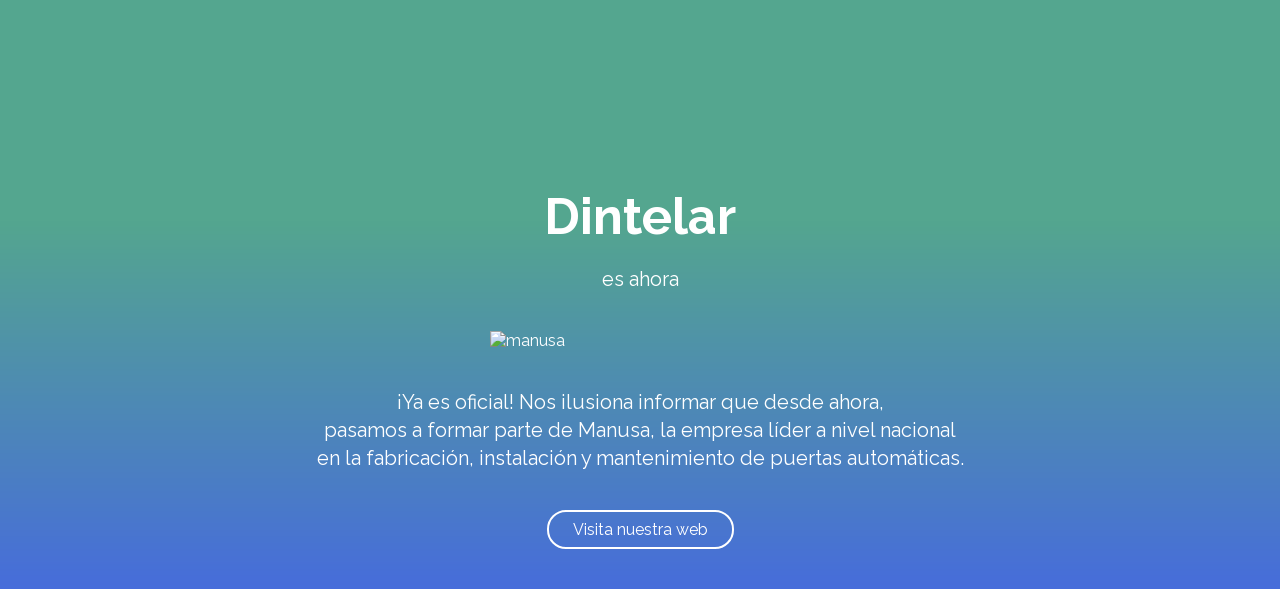

--- FILE ---
content_type: text/html
request_url: http://dintelar.com/category/noticias/
body_size: 952
content:
<!DOCTYPE html>
<html lang="en">
<head>
    <meta charset="UTF-8">
    <meta name="viewport" content="width=device-width, initial-scale=1.0">
    <link href="favicon.png" rel="shortcut icon">
    <link rel="preconnect" href="https://fonts.googleapis.com">
    <link rel="preconnect" href="https://fonts.gstatic.com" crossorigin>
    <link href="https://fonts.googleapis.com/css2?family=Poppins:ital,wght@0,100;0,200;0,300;0,400;0,500;0,600;0,700;0,800;0,900;1,100;1,200;1,300;1,400;1,500;1,600;1,700;1,800;1,900&family=Raleway:ital,wght@0,100..900;1,100..900&display=swap" rel="stylesheet">
    <title>Dintelar</title>
</head>
<body style="background: linear-gradient(180deg, #54a68f 30%, #4256f9 100%); height:100vh; color: #ffffff; font-family: 'Raleway', serif; font-weight: 400; font-style: normal;">
    <main>
        <div style="margin: 0 2rem;">
            <div style="height:100vh; display: flex; flex-flow:column; justify-content:center; align-items:center;">
                <h1 style="font-size:50px; margin: 0px;">Dintelar</h1>
                <br>
                <p style="font-size:20px; line-height: 28px; text-align:center; margin: 0px;">es ahora</p>
                <br><br>
                <img src="logo-manusa.png" alt="manusa" width="300">
                <br><br>
                <p style="font-size:20px; line-height: 28px; text-align:center; margin: 0px;">
                    ¡Ya es oficial! Nos ilusiona informar que desde ahora, <br>
                    pasamos a formar parte de Manusa, la empresa líder a nivel nacional <br>
                    en la fabricación, instalación y mantenimiento de puertas automáticas.
                </p>
                <br><br>
                <a href="https://www.manusa.com/" style="display: block; width:fit-content; padding:0.5rem 1.5rem; border:2px solid #ffffff; color:#ffffff; text-decoration:none; border-radius: 20px;" onmouseover="this.style.background='#ffffff';this.style.color='#4256f9';" onmouseout="this.style.background='transparent';this.style.color='#ffffff';">Visita nuestra web</a>
            </div>
        </div>
    </main>
</body>
</html>